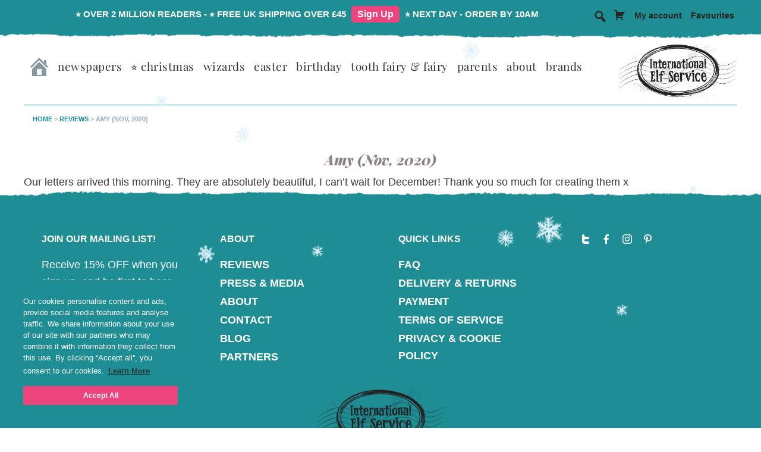

--- FILE ---
content_type: text/html; charset=UTF-8
request_url: https://internationalelfservice.com/testimonials/amy-nov-2020/
body_size: 16652
content:
<!DOCTYPE html>
<html lang="en-GB">
<head >
<meta charset="UTF-8" />
<meta name="viewport" content="width=device-width, initial-scale=1" />
<meta name='robots' content='noindex, follow' />

            <script data-no-defer="1" data-ezscrex="false" data-cfasync="false" data-pagespeed-no-defer data-cookieconsent="ignore">
                var ctPublicFunctions = {"_ajax_nonce":"30fdd70537","_rest_nonce":"c8fa3b2c62","_ajax_url":"\/wp-admin\/admin-ajax.php","_rest_url":"https:\/\/internationalelfservice.com\/wp-json\/","data__cookies_type":"none","data__ajax_type":"rest","data__bot_detector_enabled":"1","data__frontend_data_log_enabled":1,"cookiePrefix":"","wprocket_detected":false,"host_url":"internationalelfservice.com","text__ee_click_to_select":"Click to select the whole data","text__ee_original_email":"The complete one is","text__ee_got_it":"Got it","text__ee_blocked":"Blocked","text__ee_cannot_connect":"Cannot connect","text__ee_cannot_decode":"Can not decode email. Unknown reason","text__ee_email_decoder":"CleanTalk email decoder","text__ee_wait_for_decoding":"The magic is on the way!","text__ee_decoding_process":"Please wait a few seconds while we decode the contact data."}
            </script>
        
            <script data-no-defer="1" data-ezscrex="false" data-cfasync="false" data-pagespeed-no-defer data-cookieconsent="ignore">
                var ctPublic = {"_ajax_nonce":"30fdd70537","settings__forms__check_internal":"0","settings__forms__check_external":"0","settings__forms__force_protection":0,"settings__forms__search_test":"1","settings__forms__wc_add_to_cart":"0","settings__data__bot_detector_enabled":"1","settings__sfw__anti_crawler":0,"blog_home":"https:\/\/internationalelfservice.com\/","pixel__setting":"3","pixel__enabled":false,"pixel__url":null,"data__email_check_before_post":"1","data__email_check_exist_post":"1","data__cookies_type":"none","data__key_is_ok":true,"data__visible_fields_required":true,"wl_brandname":"Anti-Spam by CleanTalk","wl_brandname_short":"CleanTalk","ct_checkjs_key":246216160,"emailEncoderPassKey":"b99dcb0bec4827de491f9900949240ce","bot_detector_forms_excluded":"W10=","advancedCacheExists":false,"varnishCacheExists":false,"wc_ajax_add_to_cart":false}
            </script>
        
<!-- Google Tag Manager for WordPress by gtm4wp.com -->
<script data-cfasync="false" data-pagespeed-no-defer>
	var gtm4wp_datalayer_name = "dataLayer";
	var dataLayer = dataLayer || [];
	const gtm4wp_use_sku_instead = 0;
	const gtm4wp_currency = 'GBP';
	const gtm4wp_product_per_impression = 10;
	const gtm4wp_clear_ecommerce = false;
	const gtm4wp_datalayer_max_timeout = 2000;
</script>
<!-- End Google Tag Manager for WordPress by gtm4wp.com -->
	<!-- This site is optimized with the Yoast SEO plugin v26.7 - https://yoast.com/wordpress/plugins/seo/ -->
	<title>Amy (Nov, 2020) - International Elf Service</title>
	<meta property="og:locale" content="en_GB" />
	<meta property="og:type" content="article" />
	<meta property="og:title" content="Amy (Nov, 2020) - International Elf Service" />
	<meta property="og:description" content="Our letters arrived this morning. They are absolutely beautiful, I can’t wait for December! Thank you so much for creating them x" />
	<meta property="og:url" content="https://internationalelfservice.com/testimonials/amy-nov-2020/" />
	<meta property="og:site_name" content="International Elf Service" />
	<meta property="article:publisher" content="https://www.facebook.com/internationalelfservice" />
	<meta property="og:image" content="https://internationalelfservice.com/wp-content/uploads/2016/06/C-CCCL_wholeScrollsEnvelopes2020-scaled.jpg" />
	<meta property="og:image:width" content="924" />
	<meta property="og:image:height" content="924" />
	<meta property="og:image:type" content="image/jpeg" />
	<meta name="twitter:card" content="summary_large_image" />
	<meta name="twitter:site" content="@IntElfService" />
	<script type="application/ld+json" class="yoast-schema-graph">{"@context":"https://schema.org","@graph":[{"@type":"WebPage","@id":"https://internationalelfservice.com/testimonials/amy-nov-2020/","url":"https://internationalelfservice.com/testimonials/amy-nov-2020/","name":"Amy (Nov, 2020) - International Elf Service","isPartOf":{"@id":"https://internationalelfservice.com/#website"},"datePublished":"2020-11-11T11:20:59+00:00","breadcrumb":{"@id":"https://internationalelfservice.com/testimonials/amy-nov-2020/#breadcrumb"},"inLanguage":"en-GB","potentialAction":[{"@type":"ReadAction","target":["https://internationalelfservice.com/testimonials/amy-nov-2020/"]}]},{"@type":"BreadcrumbList","@id":"https://internationalelfservice.com/testimonials/amy-nov-2020/#breadcrumb","itemListElement":[{"@type":"ListItem","position":1,"name":"Home","item":"https://internationalelfservice.com/"},{"@type":"ListItem","position":2,"name":"Reviews","item":"https://internationalelfservice.com/testimonials/"},{"@type":"ListItem","position":3,"name":"Amy (Nov, 2020)"}]},{"@type":"WebSite","@id":"https://internationalelfservice.com/#website","url":"https://internationalelfservice.com/","name":"International Elf Service","description":"Making Reading FUN! ... Personalised Mail from the Most Magical Post Office","publisher":{"@id":"https://internationalelfservice.com/#organization"},"potentialAction":[{"@type":"SearchAction","target":{"@type":"EntryPoint","urlTemplate":"https://internationalelfservice.com/?s={search_term_string}"},"query-input":{"@type":"PropertyValueSpecification","valueRequired":true,"valueName":"search_term_string"}}],"inLanguage":"en-GB"},{"@type":"Organization","@id":"https://internationalelfservice.com/#organization","name":"International Elf Service","url":"https://internationalelfservice.com/","logo":{"@type":"ImageObject","inLanguage":"en-GB","@id":"https://internationalelfservice.com/#/schema/logo/image/","url":"https://internationalelfservice.com/wp-content/uploads/2018/07/Logo_FINAL_hires_transparency.png","contentUrl":"https://internationalelfservice.com/wp-content/uploads/2018/07/Logo_FINAL_hires_transparency.png","width":700,"height":353,"caption":"International Elf Service"},"image":{"@id":"https://internationalelfservice.com/#/schema/logo/image/"},"sameAs":["https://www.facebook.com/internationalelfservice","https://x.com/IntElfService","https://instagram.com/internationalelfservice/","http://www.pinterest.com/IntElfService/"]}]}</script>
	<!-- / Yoast SEO plugin. -->


<script type='application/javascript' id='pys-version-script'>console.log('PixelYourSite PRO version 12.3.4.1');</script>
<link rel='dns-prefetch' href='//static.klaviyo.com' />
<link rel='dns-prefetch' href='//fd.cleantalk.org' />
<link rel='dns-prefetch' href='//www.google.com' />
<link rel='dns-prefetch' href='//cdn.jsdelivr.net' />
<link rel="alternate" type="application/rss+xml" title="International Elf Service &raquo; Feed" href="https://internationalelfservice.com/feed/" />
<link rel="alternate" type="application/rss+xml" title="International Elf Service &raquo; Comments Feed" href="https://internationalelfservice.com/comments/feed/" />
<link rel="alternate" title="oEmbed (JSON)" type="application/json+oembed" href="https://internationalelfservice.com/wp-json/oembed/1.0/embed?url=https%3A%2F%2Finternationalelfservice.com%2Ftestimonials%2Famy-nov-2020%2F" />
<link rel="alternate" title="oEmbed (XML)" type="text/xml+oembed" href="https://internationalelfservice.com/wp-json/oembed/1.0/embed?url=https%3A%2F%2Finternationalelfservice.com%2Ftestimonials%2Famy-nov-2020%2F&#038;format=xml" />
<style id='wp-img-auto-sizes-contain-inline-css'>
img:is([sizes=auto i],[sizes^="auto," i]){contain-intrinsic-size:3000px 1500px}
/*# sourceURL=wp-img-auto-sizes-contain-inline-css */
</style>
<link rel='stylesheet' id='ns-international-elf-service-css' href='https://internationalelfservice.com/wp-content/themes/ns-ies/style.css?ver=3.5.79' media='all' />
<style id='ns-international-elf-service-inline-css'>


		button:focus,
		button:hover,
		input[type="button"]:focus,
		input[type="button"]:hover,
		input[type="reset"]:focus,
		input[type="reset"]:hover,
		input[type="submit"]:focus,
		input[type="submit"]:hover,
		input[type="reset"]:focus,
		input[type="reset"]:hover,
		input[type="submit"]:focus,
		input[type="submit"]:hover,
		.site-container div.wpforms-container-full .wpforms-form input[type="submit"]:focus,
		.site-container div.wpforms-container-full .wpforms-form input[type="submit"]:hover,
		.site-container div.wpforms-container-full .wpforms-form button[type="submit"]:focus,
		.site-container div.wpforms-container-full .wpforms-form button[type="submit"]:hover,
		.button:focus,
		.button:hover {
			background-color: #1e8d94;
			color: #ffffff;
		}

		@media only screen and (min-width: 960px) {
			.genesis-nav-menu > .menu-highlight > a:hover,
			.genesis-nav-menu > .menu-highlight > a:focus,
			.genesis-nav-menu > .menu-highlight.current-menu-item > a {
				background-color: #1e8d94;
				color: #ffffff;
			}
		}
		
		.wp-custom-logo .site-container .title-area {
			max-width: 200px;
		}
		
/*# sourceURL=ns-international-elf-service-inline-css */
</style>
<style id='wp-emoji-styles-inline-css'>

	img.wp-smiley, img.emoji {
		display: inline !important;
		border: none !important;
		box-shadow: none !important;
		height: 1em !important;
		width: 1em !important;
		margin: 0 0.07em !important;
		vertical-align: -0.1em !important;
		background: none !important;
		padding: 0 !important;
	}
/*# sourceURL=wp-emoji-styles-inline-css */
</style>
<style id='wp-block-library-inline-css'>
:root{--wp-block-synced-color:#7a00df;--wp-block-synced-color--rgb:122,0,223;--wp-bound-block-color:var(--wp-block-synced-color);--wp-editor-canvas-background:#ddd;--wp-admin-theme-color:#007cba;--wp-admin-theme-color--rgb:0,124,186;--wp-admin-theme-color-darker-10:#006ba1;--wp-admin-theme-color-darker-10--rgb:0,107,160.5;--wp-admin-theme-color-darker-20:#005a87;--wp-admin-theme-color-darker-20--rgb:0,90,135;--wp-admin-border-width-focus:2px}@media (min-resolution:192dpi){:root{--wp-admin-border-width-focus:1.5px}}.wp-element-button{cursor:pointer}:root .has-very-light-gray-background-color{background-color:#eee}:root .has-very-dark-gray-background-color{background-color:#313131}:root .has-very-light-gray-color{color:#eee}:root .has-very-dark-gray-color{color:#313131}:root .has-vivid-green-cyan-to-vivid-cyan-blue-gradient-background{background:linear-gradient(135deg,#00d084,#0693e3)}:root .has-purple-crush-gradient-background{background:linear-gradient(135deg,#34e2e4,#4721fb 50%,#ab1dfe)}:root .has-hazy-dawn-gradient-background{background:linear-gradient(135deg,#faaca8,#dad0ec)}:root .has-subdued-olive-gradient-background{background:linear-gradient(135deg,#fafae1,#67a671)}:root .has-atomic-cream-gradient-background{background:linear-gradient(135deg,#fdd79a,#004a59)}:root .has-nightshade-gradient-background{background:linear-gradient(135deg,#330968,#31cdcf)}:root .has-midnight-gradient-background{background:linear-gradient(135deg,#020381,#2874fc)}:root{--wp--preset--font-size--normal:16px;--wp--preset--font-size--huge:42px}.has-regular-font-size{font-size:1em}.has-larger-font-size{font-size:2.625em}.has-normal-font-size{font-size:var(--wp--preset--font-size--normal)}.has-huge-font-size{font-size:var(--wp--preset--font-size--huge)}.has-text-align-center{text-align:center}.has-text-align-left{text-align:left}.has-text-align-right{text-align:right}.has-fit-text{white-space:nowrap!important}#end-resizable-editor-section{display:none}.aligncenter{clear:both}.items-justified-left{justify-content:flex-start}.items-justified-center{justify-content:center}.items-justified-right{justify-content:flex-end}.items-justified-space-between{justify-content:space-between}.screen-reader-text{border:0;clip-path:inset(50%);height:1px;margin:-1px;overflow:hidden;padding:0;position:absolute;width:1px;word-wrap:normal!important}.screen-reader-text:focus{background-color:#ddd;clip-path:none;color:#444;display:block;font-size:1em;height:auto;left:5px;line-height:normal;padding:15px 23px 14px;text-decoration:none;top:5px;width:auto;z-index:100000}html :where(.has-border-color){border-style:solid}html :where([style*=border-top-color]){border-top-style:solid}html :where([style*=border-right-color]){border-right-style:solid}html :where([style*=border-bottom-color]){border-bottom-style:solid}html :where([style*=border-left-color]){border-left-style:solid}html :where([style*=border-width]){border-style:solid}html :where([style*=border-top-width]){border-top-style:solid}html :where([style*=border-right-width]){border-right-style:solid}html :where([style*=border-bottom-width]){border-bottom-style:solid}html :where([style*=border-left-width]){border-left-style:solid}html :where(img[class*=wp-image-]){height:auto;max-width:100%}:where(figure){margin:0 0 1em}html :where(.is-position-sticky){--wp-admin--admin-bar--position-offset:var(--wp-admin--admin-bar--height,0px)}@media screen and (max-width:600px){html :where(.is-position-sticky){--wp-admin--admin-bar--position-offset:0px}}

/*# sourceURL=wp-block-library-inline-css */
</style><style id='global-styles-inline-css'>
:root{--wp--preset--aspect-ratio--square: 1;--wp--preset--aspect-ratio--4-3: 4/3;--wp--preset--aspect-ratio--3-4: 3/4;--wp--preset--aspect-ratio--3-2: 3/2;--wp--preset--aspect-ratio--2-3: 2/3;--wp--preset--aspect-ratio--16-9: 16/9;--wp--preset--aspect-ratio--9-16: 9/16;--wp--preset--color--black: #000000;--wp--preset--color--cyan-bluish-gray: #abb8c3;--wp--preset--color--white: #ffffff;--wp--preset--color--pale-pink: #f78da7;--wp--preset--color--vivid-red: #cf2e2e;--wp--preset--color--luminous-vivid-orange: #ff6900;--wp--preset--color--luminous-vivid-amber: #fcb900;--wp--preset--color--light-green-cyan: #7bdcb5;--wp--preset--color--vivid-green-cyan: #00d084;--wp--preset--color--pale-cyan-blue: #8ed1fc;--wp--preset--color--vivid-cyan-blue: #0693e3;--wp--preset--color--vivid-purple: #9b51e0;--wp--preset--color--theme-primary: #ee447d;--wp--preset--color--theme-secondary: #1e8d94;--wp--preset--gradient--vivid-cyan-blue-to-vivid-purple: linear-gradient(135deg,rgb(6,147,227) 0%,rgb(155,81,224) 100%);--wp--preset--gradient--light-green-cyan-to-vivid-green-cyan: linear-gradient(135deg,rgb(122,220,180) 0%,rgb(0,208,130) 100%);--wp--preset--gradient--luminous-vivid-amber-to-luminous-vivid-orange: linear-gradient(135deg,rgb(252,185,0) 0%,rgb(255,105,0) 100%);--wp--preset--gradient--luminous-vivid-orange-to-vivid-red: linear-gradient(135deg,rgb(255,105,0) 0%,rgb(207,46,46) 100%);--wp--preset--gradient--very-light-gray-to-cyan-bluish-gray: linear-gradient(135deg,rgb(238,238,238) 0%,rgb(169,184,195) 100%);--wp--preset--gradient--cool-to-warm-spectrum: linear-gradient(135deg,rgb(74,234,220) 0%,rgb(151,120,209) 20%,rgb(207,42,186) 40%,rgb(238,44,130) 60%,rgb(251,105,98) 80%,rgb(254,248,76) 100%);--wp--preset--gradient--blush-light-purple: linear-gradient(135deg,rgb(255,206,236) 0%,rgb(152,150,240) 100%);--wp--preset--gradient--blush-bordeaux: linear-gradient(135deg,rgb(254,205,165) 0%,rgb(254,45,45) 50%,rgb(107,0,62) 100%);--wp--preset--gradient--luminous-dusk: linear-gradient(135deg,rgb(255,203,112) 0%,rgb(199,81,192) 50%,rgb(65,88,208) 100%);--wp--preset--gradient--pale-ocean: linear-gradient(135deg,rgb(255,245,203) 0%,rgb(182,227,212) 50%,rgb(51,167,181) 100%);--wp--preset--gradient--electric-grass: linear-gradient(135deg,rgb(202,248,128) 0%,rgb(113,206,126) 100%);--wp--preset--gradient--midnight: linear-gradient(135deg,rgb(2,3,129) 0%,rgb(40,116,252) 100%);--wp--preset--font-size--small: 12px;--wp--preset--font-size--medium: 20px;--wp--preset--font-size--large: 20px;--wp--preset--font-size--x-large: 42px;--wp--preset--font-size--normal: 18px;--wp--preset--font-size--larger: 24px;--wp--preset--spacing--20: 0.44rem;--wp--preset--spacing--30: 0.67rem;--wp--preset--spacing--40: 1rem;--wp--preset--spacing--50: 1.5rem;--wp--preset--spacing--60: 2.25rem;--wp--preset--spacing--70: 3.38rem;--wp--preset--spacing--80: 5.06rem;--wp--preset--shadow--natural: 6px 6px 9px rgba(0, 0, 0, 0.2);--wp--preset--shadow--deep: 12px 12px 50px rgba(0, 0, 0, 0.4);--wp--preset--shadow--sharp: 6px 6px 0px rgba(0, 0, 0, 0.2);--wp--preset--shadow--outlined: 6px 6px 0px -3px rgb(255, 255, 255), 6px 6px rgb(0, 0, 0);--wp--preset--shadow--crisp: 6px 6px 0px rgb(0, 0, 0);}:where(.is-layout-flex){gap: 0.5em;}:where(.is-layout-grid){gap: 0.5em;}body .is-layout-flex{display: flex;}.is-layout-flex{flex-wrap: wrap;align-items: center;}.is-layout-flex > :is(*, div){margin: 0;}body .is-layout-grid{display: grid;}.is-layout-grid > :is(*, div){margin: 0;}:where(.wp-block-columns.is-layout-flex){gap: 2em;}:where(.wp-block-columns.is-layout-grid){gap: 2em;}:where(.wp-block-post-template.is-layout-flex){gap: 1.25em;}:where(.wp-block-post-template.is-layout-grid){gap: 1.25em;}.has-black-color{color: var(--wp--preset--color--black) !important;}.has-cyan-bluish-gray-color{color: var(--wp--preset--color--cyan-bluish-gray) !important;}.has-white-color{color: var(--wp--preset--color--white) !important;}.has-pale-pink-color{color: var(--wp--preset--color--pale-pink) !important;}.has-vivid-red-color{color: var(--wp--preset--color--vivid-red) !important;}.has-luminous-vivid-orange-color{color: var(--wp--preset--color--luminous-vivid-orange) !important;}.has-luminous-vivid-amber-color{color: var(--wp--preset--color--luminous-vivid-amber) !important;}.has-light-green-cyan-color{color: var(--wp--preset--color--light-green-cyan) !important;}.has-vivid-green-cyan-color{color: var(--wp--preset--color--vivid-green-cyan) !important;}.has-pale-cyan-blue-color{color: var(--wp--preset--color--pale-cyan-blue) !important;}.has-vivid-cyan-blue-color{color: var(--wp--preset--color--vivid-cyan-blue) !important;}.has-vivid-purple-color{color: var(--wp--preset--color--vivid-purple) !important;}.has-black-background-color{background-color: var(--wp--preset--color--black) !important;}.has-cyan-bluish-gray-background-color{background-color: var(--wp--preset--color--cyan-bluish-gray) !important;}.has-white-background-color{background-color: var(--wp--preset--color--white) !important;}.has-pale-pink-background-color{background-color: var(--wp--preset--color--pale-pink) !important;}.has-vivid-red-background-color{background-color: var(--wp--preset--color--vivid-red) !important;}.has-luminous-vivid-orange-background-color{background-color: var(--wp--preset--color--luminous-vivid-orange) !important;}.has-luminous-vivid-amber-background-color{background-color: var(--wp--preset--color--luminous-vivid-amber) !important;}.has-light-green-cyan-background-color{background-color: var(--wp--preset--color--light-green-cyan) !important;}.has-vivid-green-cyan-background-color{background-color: var(--wp--preset--color--vivid-green-cyan) !important;}.has-pale-cyan-blue-background-color{background-color: var(--wp--preset--color--pale-cyan-blue) !important;}.has-vivid-cyan-blue-background-color{background-color: var(--wp--preset--color--vivid-cyan-blue) !important;}.has-vivid-purple-background-color{background-color: var(--wp--preset--color--vivid-purple) !important;}.has-black-border-color{border-color: var(--wp--preset--color--black) !important;}.has-cyan-bluish-gray-border-color{border-color: var(--wp--preset--color--cyan-bluish-gray) !important;}.has-white-border-color{border-color: var(--wp--preset--color--white) !important;}.has-pale-pink-border-color{border-color: var(--wp--preset--color--pale-pink) !important;}.has-vivid-red-border-color{border-color: var(--wp--preset--color--vivid-red) !important;}.has-luminous-vivid-orange-border-color{border-color: var(--wp--preset--color--luminous-vivid-orange) !important;}.has-luminous-vivid-amber-border-color{border-color: var(--wp--preset--color--luminous-vivid-amber) !important;}.has-light-green-cyan-border-color{border-color: var(--wp--preset--color--light-green-cyan) !important;}.has-vivid-green-cyan-border-color{border-color: var(--wp--preset--color--vivid-green-cyan) !important;}.has-pale-cyan-blue-border-color{border-color: var(--wp--preset--color--pale-cyan-blue) !important;}.has-vivid-cyan-blue-border-color{border-color: var(--wp--preset--color--vivid-cyan-blue) !important;}.has-vivid-purple-border-color{border-color: var(--wp--preset--color--vivid-purple) !important;}.has-vivid-cyan-blue-to-vivid-purple-gradient-background{background: var(--wp--preset--gradient--vivid-cyan-blue-to-vivid-purple) !important;}.has-light-green-cyan-to-vivid-green-cyan-gradient-background{background: var(--wp--preset--gradient--light-green-cyan-to-vivid-green-cyan) !important;}.has-luminous-vivid-amber-to-luminous-vivid-orange-gradient-background{background: var(--wp--preset--gradient--luminous-vivid-amber-to-luminous-vivid-orange) !important;}.has-luminous-vivid-orange-to-vivid-red-gradient-background{background: var(--wp--preset--gradient--luminous-vivid-orange-to-vivid-red) !important;}.has-very-light-gray-to-cyan-bluish-gray-gradient-background{background: var(--wp--preset--gradient--very-light-gray-to-cyan-bluish-gray) !important;}.has-cool-to-warm-spectrum-gradient-background{background: var(--wp--preset--gradient--cool-to-warm-spectrum) !important;}.has-blush-light-purple-gradient-background{background: var(--wp--preset--gradient--blush-light-purple) !important;}.has-blush-bordeaux-gradient-background{background: var(--wp--preset--gradient--blush-bordeaux) !important;}.has-luminous-dusk-gradient-background{background: var(--wp--preset--gradient--luminous-dusk) !important;}.has-pale-ocean-gradient-background{background: var(--wp--preset--gradient--pale-ocean) !important;}.has-electric-grass-gradient-background{background: var(--wp--preset--gradient--electric-grass) !important;}.has-midnight-gradient-background{background: var(--wp--preset--gradient--midnight) !important;}.has-small-font-size{font-size: var(--wp--preset--font-size--small) !important;}.has-medium-font-size{font-size: var(--wp--preset--font-size--medium) !important;}.has-large-font-size{font-size: var(--wp--preset--font-size--large) !important;}.has-x-large-font-size{font-size: var(--wp--preset--font-size--x-large) !important;}
/*# sourceURL=global-styles-inline-css */
</style>

<style id='classic-theme-styles-inline-css'>
/*! This file is auto-generated */
.wp-block-button__link{color:#fff;background-color:#32373c;border-radius:9999px;box-shadow:none;text-decoration:none;padding:calc(.667em + 2px) calc(1.333em + 2px);font-size:1.125em}.wp-block-file__button{background:#32373c;color:#fff;text-decoration:none}
/*# sourceURL=/wp-includes/css/classic-themes.min.css */
</style>
<link rel='stylesheet' id='cleantalk-public-css-css' href='https://internationalelfservice.com/wp-content/plugins/cleantalk-spam-protect/css/cleantalk-public.min.css?ver=6.70.1_1767871922' media='all' />
<link rel='stylesheet' id='cleantalk-email-decoder-css-css' href='https://internationalelfservice.com/wp-content/plugins/cleantalk-spam-protect/css/cleantalk-email-decoder.min.css?ver=6.70.1_1767871922' media='all' />
<link rel='stylesheet' id='genesis-page-builder-frontend-styles-css' href='https://internationalelfservice.com/wp-content/plugins/genesis-page-builder/build/frontend.styles.build.css?ver=1651789760' media='all' />
<link rel='stylesheet' id='woocommerce-layout-css' href='https://internationalelfservice.com/wp-content/plugins/woocommerce/assets/css/woocommerce-layout.css?ver=10.4.3' media='all' />
<link rel='stylesheet' id='woocommerce-smallscreen-css' href='https://internationalelfservice.com/wp-content/plugins/woocommerce/assets/css/woocommerce-smallscreen.css?ver=10.4.3' media='only screen and (max-width: 860px)' />
<link rel='stylesheet' id='woocommerce-general-css' href='https://internationalelfservice.com/wp-content/plugins/woocommerce/assets/css/woocommerce.css?ver=10.4.3' media='all' />
<link rel='stylesheet' id='ns-international-elf-service-woocommerce-styles-css' href='https://internationalelfservice.com/wp-content/themes/ns-ies/lib/woocommerce/genesis-sample-woocommerce.css?v=578&#038;ver=3.5.79' media='screen' />
<style id='ns-international-elf-service-woocommerce-styles-inline-css'>


		.woocommerce div.product p.price,
		.woocommerce div.product span.price,
		.woocommerce div.product .woocommerce-tabs ul.tabs li a:hover,
		.woocommerce div.product .woocommerce-tabs ul.tabs li a:focus,
		.woocommerce ul.products li.product h3:hover,
		.woocommerce ul.products li.product .price,
		.woocommerce .woocommerce-breadcrumb a:hover,
		.woocommerce .woocommerce-breadcrumb a:focus,
		.woocommerce .widget_layered_nav ul li.chosen a::before,
		.woocommerce .widget_layered_nav_filters ul li a::before,
		.woocommerce .widget_rating_filter ul li.chosen a::before {
			color: #ee447d;
		}

	
		.woocommerce a.button:hover,
		.woocommerce a.button:focus,
		.woocommerce a.button.alt:hover,
		.woocommerce a.button.alt:focus,
		.woocommerce button.button:hover,
		.woocommerce button.button:focus,
		.woocommerce button.button.alt:hover,
		.woocommerce button.button.alt:focus,
		.woocommerce input.button:hover,
		.woocommerce input.button:focus,
		.woocommerce input.button.alt:hover,
		.woocommerce input.button.alt:focus,
		.woocommerce input[type="submit"]:hover,
		.woocommerce input[type="submit"]:focus,
		.woocommerce span.onsale,
		.woocommerce #respond input#submit:hover,
		.woocommerce #respond input#submit:focus,
		.woocommerce #respond input#submit.alt:hover,
		.woocommerce #respond input#submit.alt:focus,
		.woocommerce.widget_price_filter .ui-slider .ui-slider-handle,
		.woocommerce.widget_price_filter .ui-slider .ui-slider-range {
			background-color: #1e8d94;
			color: #ffffff;
		}

		.woocommerce-error,
		.woocommerce-info,
		.woocommerce-message {
			border-top-color: #1e8d94;
		}

		.woocommerce-error::before,
		.woocommerce-info::before,
		.woocommerce-message::before {
			color: #1e8d94;
		}

	
/*# sourceURL=ns-international-elf-service-woocommerce-styles-inline-css */
</style>
<style id='woocommerce-inline-inline-css'>
.woocommerce form .form-row .required { visibility: visible; }
/*# sourceURL=woocommerce-inline-inline-css */
</style>
<link rel='stylesheet' id='ns-featherlight-css-css' href='//cdn.jsdelivr.net/npm/featherlight@1.7.14/release/featherlight.min.css?ver=3.5.79' media='all' />
<link rel='stylesheet' id='ns-international-elf-service-gutenberg-css' href='https://internationalelfservice.com/wp-content/themes/ns-ies/lib/gutenberg/front-end.css?v=27&#038;ver=3.5.79' media='all' />
<style id='ns-international-elf-service-gutenberg-inline-css'>
.ab-block-post-grid .ab-post-grid-items h2 a:hover {
	color: #ee447d;
}

.site-container .wp-block-button .wp-block-button__link {
	background-color: #ee447d;
}

.wp-block-button .wp-block-button__link:not(.has-background),
.wp-block-button .wp-block-button__link:not(.has-background):focus,
.wp-block-button .wp-block-button__link:not(.has-background):hover {
	color: #ffffff;
}

.site-container .wp-block-button.is-style-outline .wp-block-button__link {
	color: #ee447d;
}

.site-container .wp-block-button.is-style-outline .wp-block-button__link:focus,
.site-container .wp-block-button.is-style-outline .wp-block-button__link:hover {
	color: #ff67a0;
}		.site-container .has-small-font-size {
			font-size: 12px;
		}		.site-container .has-normal-font-size {
			font-size: 18px;
		}		.site-container .has-large-font-size {
			font-size: 20px;
		}		.site-container .has-larger-font-size {
			font-size: 24px;
		}		.site-container .has-theme-primary-color,
		.site-container .wp-block-button .wp-block-button__link.has-theme-primary-color,
		.site-container .wp-block-button.is-style-outline .wp-block-button__link.has-theme-primary-color {
			color: #ee447d;
		}

		.site-container .has-theme-primary-background-color,
		.site-container .wp-block-button .wp-block-button__link.has-theme-primary-background-color,
		.site-container .wp-block-pullquote.is-style-solid-color.has-theme-primary-background-color {
			background-color: #ee447d;
		}		.site-container .has-theme-secondary-color,
		.site-container .wp-block-button .wp-block-button__link.has-theme-secondary-color,
		.site-container .wp-block-button.is-style-outline .wp-block-button__link.has-theme-secondary-color {
			color: #1e8d94;
		}

		.site-container .has-theme-secondary-background-color,
		.site-container .wp-block-button .wp-block-button__link.has-theme-secondary-background-color,
		.site-container .wp-block-pullquote.is-style-solid-color.has-theme-secondary-background-color {
			background-color: #1e8d94;
		}
/*# sourceURL=ns-international-elf-service-gutenberg-inline-css */
</style>
<script src="https://internationalelfservice.com/wp-content/plugins/cleantalk-spam-protect/js/apbct-public-bundle.min.js?ver=6.70.1_1767871922" id="apbct-public-bundle.min-js-js"></script>
<script src="https://fd.cleantalk.org/ct-bot-detector-wrapper.js?ver=6.70.1" id="ct_bot_detector-js" defer data-wp-strategy="defer"></script>
<script id="jquery-core-js-extra">
var pysFacebookRest = {"restApiUrl":"https://internationalelfservice.com/wp-json/pys-facebook/v1/event","debug":""};
//# sourceURL=jquery-core-js-extra
</script>
<script src="https://internationalelfservice.com/wp-includes/js/jquery/jquery.min.js?ver=3.7.1" id="jquery-core-js"></script>
<script src="https://internationalelfservice.com/wp-includes/js/jquery/jquery-migrate.min.js?ver=3.4.1" id="jquery-migrate-js"></script>
<script src="https://internationalelfservice.com/wp-content/plugins/recaptcha-woo/js/rcfwc.js?ver=1.0" id="rcfwc-js-js" defer data-wp-strategy="defer"></script>
<script src="https://www.google.com/recaptcha/api.js?hl=en_GB" id="recaptcha-js" defer data-wp-strategy="defer"></script>
<script src="https://internationalelfservice.com/wp-content/plugins/woocommerce/assets/js/jquery-blockui/jquery.blockUI.min.js?ver=2.7.0-wc.10.4.3" id="wc-jquery-blockui-js" defer data-wp-strategy="defer"></script>
<script src="https://internationalelfservice.com/wp-content/plugins/woocommerce/assets/js/js-cookie/js.cookie.min.js?ver=2.1.4-wc.10.4.3" id="wc-js-cookie-js" defer data-wp-strategy="defer"></script>
<script id="woocommerce-js-extra">
var woocommerce_params = {"ajax_url":"/wp-admin/admin-ajax.php","wc_ajax_url":"/?wc-ajax=%%endpoint%%","i18n_password_show":"Show password","i18n_password_hide":"Hide password"};
//# sourceURL=woocommerce-js-extra
</script>
<script src="https://internationalelfservice.com/wp-content/plugins/woocommerce/assets/js/frontend/woocommerce.min.js?ver=10.4.3" id="woocommerce-js" defer data-wp-strategy="defer"></script>
<script src="//cdn.jsdelivr.net/npm/featherlight@1.7.14/release/featherlight.min.js?ver=3.5.79" id="ns-featherlight-js"></script>
<script src="https://internationalelfservice.com/wp-content/plugins/pixelyoursite-pro/dist/scripts/jquery.bind-first-0.2.3.min.js" id="jquery-bind-first-js"></script>
<script src="https://internationalelfservice.com/wp-content/plugins/pixelyoursite-pro/dist/scripts/js.cookie-2.1.3.min.js?ver=2.1.3" id="js-cookie-pys-js"></script>
<script src="https://internationalelfservice.com/wp-content/plugins/pixelyoursite-pro/dist/scripts/sha256.js?ver=0.11.0" id="js-sha256-js"></script>
<script src="https://internationalelfservice.com/wp-content/plugins/pixelyoursite-pro/dist/scripts/tld.min.js?ver=2.3.1" id="js-tld-js"></script>
<script id="pys-js-extra">
var pysOptions = {"staticEvents":{"facebook":{"init_event":[{"delay":0,"type":"static","ajaxFire":false,"name":"PageView","eventID":"29f03975-05fa-4ca0-a55a-4d5af7004038","pixelIds":["1480567861982238"],"params":{"page_title":"Amy (Nov, 2020)","post_type":"testimonials","post_id":47003,"plugin":"PixelYourSite","event_url":"internationalelfservice.com/testimonials/amy-nov-2020/","user_role":"guest"},"e_id":"init_event","ids":[],"hasTimeWindow":false,"timeWindow":0,"woo_order":"","edd_order":""}]}},"dynamicEvents":{"automatic_event_internal_link":{"facebook":{"delay":0,"type":"dyn","name":"InternalClick","eventID":"3026f0ad-c66f-4d9c-a120-6269147e6d98","pixelIds":["1480567861982238"],"params":{"page_title":"Amy (Nov, 2020)","post_type":"testimonials","post_id":47003,"plugin":"PixelYourSite","event_url":"internationalelfservice.com/testimonials/amy-nov-2020/","user_role":"guest"},"e_id":"automatic_event_internal_link","ids":[],"hasTimeWindow":false,"timeWindow":0,"woo_order":"","edd_order":""}},"automatic_event_outbound_link":{"facebook":{"delay":0,"type":"dyn","name":"OutboundClick","eventID":"7d6bc8ae-b0e9-46aa-9631-c1ba8e640276","pixelIds":["1480567861982238"],"params":{"page_title":"Amy (Nov, 2020)","post_type":"testimonials","post_id":47003,"plugin":"PixelYourSite","event_url":"internationalelfservice.com/testimonials/amy-nov-2020/","user_role":"guest"},"e_id":"automatic_event_outbound_link","ids":[],"hasTimeWindow":false,"timeWindow":0,"woo_order":"","edd_order":""}},"automatic_event_video":{"facebook":{"delay":0,"type":"dyn","name":"WatchVideo","eventID":"ea721a6d-c0aa-485c-bc71-3448c1d8a913","pixelIds":["1480567861982238"],"params":{"page_title":"Amy (Nov, 2020)","post_type":"testimonials","post_id":47003,"plugin":"PixelYourSite","event_url":"internationalelfservice.com/testimonials/amy-nov-2020/","user_role":"guest"},"e_id":"automatic_event_video","ids":[],"hasTimeWindow":false,"timeWindow":0,"woo_order":"","edd_order":""}},"automatic_event_tel_link":{"facebook":{"delay":0,"type":"dyn","name":"TelClick","eventID":"266abb62-80c3-441b-b4f6-235af4e5c9b9","pixelIds":["1480567861982238"],"params":{"page_title":"Amy (Nov, 2020)","post_type":"testimonials","post_id":47003,"plugin":"PixelYourSite","event_url":"internationalelfservice.com/testimonials/amy-nov-2020/","user_role":"guest"},"e_id":"automatic_event_tel_link","ids":[],"hasTimeWindow":false,"timeWindow":0,"woo_order":"","edd_order":""}},"automatic_event_email_link":{"facebook":{"delay":0,"type":"dyn","name":"EmailClick","eventID":"f463da2d-5346-418a-ba9a-52371e08f9d4","pixelIds":["1480567861982238"],"params":{"page_title":"Amy (Nov, 2020)","post_type":"testimonials","post_id":47003,"plugin":"PixelYourSite","event_url":"internationalelfservice.com/testimonials/amy-nov-2020/","user_role":"guest"},"e_id":"automatic_event_email_link","ids":[],"hasTimeWindow":false,"timeWindow":0,"woo_order":"","edd_order":""}},"automatic_event_form":{"facebook":{"delay":0,"type":"dyn","name":"Form","eventID":"a6e3db4d-ee1b-4447-830d-24b56179250f","pixelIds":["1480567861982238"],"params":{"page_title":"Amy (Nov, 2020)","post_type":"testimonials","post_id":47003,"plugin":"PixelYourSite","event_url":"internationalelfservice.com/testimonials/amy-nov-2020/","user_role":"guest"},"e_id":"automatic_event_form","ids":[],"hasTimeWindow":false,"timeWindow":0,"woo_order":"","edd_order":""}},"automatic_event_download":{"facebook":{"delay":0,"type":"dyn","name":"Download","extensions":["","doc","exe","js","pdf","ppt","tgz","zip","xls"],"eventID":"aad720dd-6af8-4f3a-83fb-620a38e17242","pixelIds":["1480567861982238"],"params":{"page_title":"Amy (Nov, 2020)","post_type":"testimonials","post_id":47003,"plugin":"PixelYourSite","event_url":"internationalelfservice.com/testimonials/amy-nov-2020/","user_role":"guest"},"e_id":"automatic_event_download","ids":[],"hasTimeWindow":false,"timeWindow":0,"woo_order":"","edd_order":""}},"automatic_event_comment":{"facebook":{"delay":0,"type":"dyn","name":"Comment","eventID":"49a0ff0c-462c-4672-9ff2-25d82a1b1c68","pixelIds":["1480567861982238"],"params":{"page_title":"Amy (Nov, 2020)","post_type":"testimonials","post_id":47003,"plugin":"PixelYourSite","event_url":"internationalelfservice.com/testimonials/amy-nov-2020/","user_role":"guest"},"e_id":"automatic_event_comment","ids":[],"hasTimeWindow":false,"timeWindow":0,"woo_order":"","edd_order":""}},"automatic_event_adsense":{"facebook":{"delay":0,"type":"dyn","name":"AdSense","eventID":"2a92a879-ab15-4cd3-8ad4-88220dbb57d6","pixelIds":["1480567861982238"],"params":{"page_title":"Amy (Nov, 2020)","post_type":"testimonials","post_id":47003,"plugin":"PixelYourSite","event_url":"internationalelfservice.com/testimonials/amy-nov-2020/","user_role":"guest"},"e_id":"automatic_event_adsense","ids":[],"hasTimeWindow":false,"timeWindow":0,"woo_order":"","edd_order":""}}},"triggerEvents":[],"triggerEventTypes":[],"facebook":{"pixelIds":["1480567861982238"],"advancedMatchingEnabled":true,"advancedMatching":{"external_id":"bdf240172e5ae0dee77f2dcacc3786e5e8848a5faa97e6b8993cf2065a3ee79c"},"removeMetadata":false,"wooVariableAsSimple":true,"serverApiEnabled":true,"wooCRSendFromServer":false,"send_external_id":true,"enabled_medical":false,"do_not_track_medical_param":["event_url","post_title","page_title","landing_page","content_name","categories","category_name","tags"],"meta_ldu":false},"debug":"","siteUrl":"https://internationalelfservice.com","ajaxUrl":"https://internationalelfservice.com/wp-admin/admin-ajax.php","ajax_event":"11965c0f6e","trackUTMs":"1","trackTrafficSource":"1","user_id":"0","enable_lading_page_param":"1","cookie_duration":"7","enable_event_day_param":"1","enable_event_month_param":"1","enable_event_time_param":"1","enable_remove_target_url_param":"1","enable_remove_download_url_param":"1","visit_data_model":"first_visit","last_visit_duration":"60","enable_auto_save_advance_matching":"","enable_success_send_form":"","enable_automatic_events":"1","enable_event_video":"1","ajaxForServerEvent":"1","ajaxForServerStaticEvent":"1","useSendBeacon":"1","send_external_id":"1","external_id_expire":"180","track_cookie_for_subdomains":"1","google_consent_mode":"1","data_persistency":"keep_data","advance_matching_form":{"enable_advance_matching_forms":false,"advance_matching_fn_names":["","first_name","first-name","first name","name"],"advance_matching_ln_names":["","last_name","last-name","last name"],"advance_matching_tel_names":["","phone","tel"],"advance_matching_em_names":[""]},"advance_matching_url":{"enable_advance_matching_url":true,"advance_matching_fn_names":[""],"advance_matching_ln_names":[""],"advance_matching_tel_names":[""],"advance_matching_em_names":[""]},"track_dynamic_fields":[],"gdpr":{"ajax_enabled":true,"all_disabled_by_api":false,"facebook_disabled_by_api":false,"tiktok_disabled_by_api":false,"analytics_disabled_by_api":false,"google_ads_disabled_by_api":false,"pinterest_disabled_by_api":false,"bing_disabled_by_api":false,"reddit_disabled_by_api":false,"externalID_disabled_by_api":false,"facebook_prior_consent_enabled":true,"tiktok_prior_consent_enabled":true,"analytics_prior_consent_enabled":true,"google_ads_prior_consent_enabled":true,"pinterest_prior_consent_enabled":true,"bing_prior_consent_enabled":true,"cookiebot_integration_enabled":false,"cookiebot_facebook_consent_category":"marketing","cookiebot_tiktok_consent_category":"marketing","cookiebot_analytics_consent_category":"statistics","cookiebot_google_ads_consent_category":"marketing","cookiebot_pinterest_consent_category":"marketing","cookiebot_bing_consent_category":"marketing","cookie_notice_integration_enabled":false,"cookie_law_info_integration_enabled":false,"real_cookie_banner_integration_enabled":false,"consent_magic_integration_enabled":false,"analytics_storage":{"enabled":true,"value":"granted","filter":false},"ad_storage":{"enabled":true,"value":"granted","filter":false},"ad_user_data":{"enabled":true,"value":"granted","filter":false},"ad_personalization":{"enabled":true,"value":"granted","filter":false}},"cookie":{"disabled_all_cookie":false,"disabled_start_session_cookie":false,"disabled_advanced_form_data_cookie":false,"disabled_landing_page_cookie":false,"disabled_first_visit_cookie":false,"disabled_trafficsource_cookie":false,"disabled_utmTerms_cookie":false,"disabled_utmId_cookie":false,"disabled_google_alternative_id":false},"tracking_analytics":{"TrafficSource":"direct","TrafficLanding":"https://internationalelfservice.com/testimonials/amy-nov-2020/","TrafficUtms":[],"TrafficUtmsId":[],"userDataEnable":true,"userData":{"emails":[],"phones":[],"addresses":[]},"use_encoding_provided_data":true,"use_multiple_provided_data":true},"GATags":{"ga_datalayer_type":"default","ga_datalayer_name":"dataLayerPYS","gclid_alternative_enabled":false,"gclid_alternative_param":""},"automatic":{"enable_youtube":true,"enable_vimeo":true,"enable_video":true},"woo":{"enabled":true,"enabled_save_data_to_orders":true,"addToCartOnButtonEnabled":true,"addToCartOnButtonValueEnabled":true,"addToCartOnButtonValueOption":"price","woo_purchase_on_transaction":true,"woo_view_content_variation_is_selected":true,"singleProductId":null,"affiliateEnabled":false,"removeFromCartSelector":"form.woocommerce-cart-form .remove","addToCartCatchMethod":"add_cart_hook","is_order_received_page":false,"containOrderId":false,"affiliateEventName":"custom"},"edd":{"enabled":false},"cache_bypass":"1769408583"};
//# sourceURL=pys-js-extra
</script>
<script src="https://internationalelfservice.com/wp-content/plugins/pixelyoursite-pro/dist/scripts/public.js?ver=12.3.4.1" id="pys-js"></script>
<script id="wc-settings-dep-in-header-js-after">
console.warn( "Scripts that have a dependency on [wc-settings, wc-blocks-checkout] must be loaded in the footer, klaviyo-klaviyo-checkout-block-editor-script was registered to load in the header, but has been switched to load in the footer instead. See https://github.com/woocommerce/woocommerce-gutenberg-products-block/pull/5059" );
console.warn( "Scripts that have a dependency on [wc-settings, wc-blocks-checkout] must be loaded in the footer, klaviyo-klaviyo-checkout-block-view-script was registered to load in the header, but has been switched to load in the footer instead. See https://github.com/woocommerce/woocommerce-gutenberg-products-block/pull/5059" );
//# sourceURL=wc-settings-dep-in-header-js-after
</script>
<link rel="https://api.w.org/" href="https://internationalelfservice.com/wp-json/" /><link rel="EditURI" type="application/rsd+xml" title="RSD" href="https://internationalelfservice.com/xmlrpc.php?rsd" />

<link rel='shortlink' href='https://internationalelfservice.com/?p=47003' />

<!-- Google Tag Manager for WordPress by gtm4wp.com -->
<!-- GTM Container placement set to automatic -->
<script data-cfasync="false" data-pagespeed-no-defer>
	var dataLayer_content = {"pagePostType":"testimonials","pagePostType2":"single-testimonials","pagePostAuthor":"Elfie"};
	dataLayer.push( dataLayer_content );
</script>
<script data-cfasync="false" data-pagespeed-no-defer>
(function(w,d,s,l,i){w[l]=w[l]||[];w[l].push({'gtm.start':
new Date().getTime(),event:'gtm.js'});var f=d.getElementsByTagName(s)[0],
j=d.createElement(s),dl=l!='dataLayer'?'&l='+l:'';j.async=true;j.src=
'//www.googletagmanager.com/gtm.js?id='+i+dl;f.parentNode.insertBefore(j,f);
})(window,document,'script','dataLayer','GTM-TTDTHTM');
</script>
<!-- End Google Tag Manager for WordPress by gtm4wp.com --><link rel="pingback" href="https://internationalelfservice.com/xmlrpc.php" />


        <!-- Pinterest- .com-->
        <meta name="p:domain_verify" content="c9e653364518b43283addd5f5bd6964f"/>
        <meta name="msvalidate.01" content="B012A90B62109BC23972280F8D85C391" />
	<noscript><style>.woocommerce-product-gallery{ opacity: 1 !important; }</style></noscript>
	<link rel="icon" href="https://internationalelfservice.com/wp-content/uploads/favicon-2-32x32.png" sizes="32x32" />
<link rel="icon" href="https://internationalelfservice.com/wp-content/uploads/favicon-2-300x300.png" sizes="192x192" />
<link rel="apple-touch-icon" href="https://internationalelfservice.com/wp-content/uploads/favicon-2-180x180.png" />
<meta name="msapplication-TileImage" content="https://internationalelfservice.com/wp-content/uploads/favicon-2-300x300.png" />
		<style id="wp-custom-css">
			
.woocommerce-shipping-fields h3 label span{
	color:#ee447d !important;
}
.woocommerce-additional-fields input,
.woocommerce-additional-fields label{
	color:#A9A9A9 !important
}
table.variations label {
color: #1E8D94 !important;
}

p.shop-badge {
	visibility: hidden;
}
@media only screen and (min-width: 960px) {
    .genesis-nav-menu .sub-menu a {
        background-color: #1E8D94;
    }
}
.cc-color-override-170716809.cc-window {
	color: white !important;
    background-color: #1E8D94 !important;
}
/***CHANGE PRODUCT DROPDOWN FONT COLOUR **/
.variations select {
    color: #000;
}
		</style>
		<link rel='stylesheet' id='wc-stripe-blocks-checkout-style-css' href='https://internationalelfservice.com/wp-content/plugins/woocommerce-gateway-stripe/build/upe-blocks.css?ver=1e1661bb3db973deba05' media='all' />
</head>
<body class="wp-singular testimonials-template-default single single-testimonials postid-47003 wp-custom-logo wp-embed-responsive wp-theme-genesis wp-child-theme-ns-ies theme-genesis woocommerce-no-js header-full-width full-width-content genesis-breadcrumbs-visible genesis-footer-widgets-visible has-no-blocks">
<!-- GTM Container placement set to automatic -->
<!-- Google Tag Manager (noscript) -->
				<noscript><iframe src="https://www.googletagmanager.com/ns.html?id=GTM-TTDTHTM" height="0" width="0" style="display:none;visibility:hidden" aria-hidden="true"></iframe></noscript>
<!-- End Google Tag Manager (noscript) -->
<!-- GTM Container placement set to automatic -->
<!-- Google Tag Manager (noscript) --><div class="site-container">
		<div class="top-nav">
            <div class="wrap"><div class="top-right"><section id="nav_menu-8" class="widget widget_nav_menu"><div class="widget-wrap"><div class="menu-top-right-container"><ul id="menu-top-right" class="menu"><li id="menu-item-40505" class="target-search menu-item menu-item-type-custom menu-item-object-custom menu-item-40505"><a href="#" data-featherlight="#iessearch"><span class="dashicons dashicons-search"></span></a></li>
<li id="menu-item-40506" class="menu-item menu-item-type-custom menu-item-object-custom menu-item-40506"><a href="https://internationalelfservice.com/cart/"><span class="dashicons dashicons-cart"></span></a></li>
<li id="menu-item-40718" class="menu-item menu-item-type-post_type menu-item-object-page menu-item-40718"><a href="https://internationalelfservice.com/my-account/">My account</a></li>
<li id="menu-item-40753" class="menu-item menu-item-type-post_type menu-item-object-page menu-item-40753"><a href="https://internationalelfservice.com/my-account/wishlist/">Favourites</a></li>
</ul></div></div></section>
</div><div class="middle-cta"><section id="custom_html-3" class="widget_text widget widget_custom_html"><div class="widget_text widget-wrap"><div class="textwidget custom-html-widget">⭐️ Over 2 million readers - 
⭐️ Free UK Shipping over £45 
<button style="margin:0 5px;padding:5px 10px; background:#ee447d;color:#fff;" onclick="var _klOnsite = window._klOnsite || []; _klOnsite.push(['openForm', 'VQDhbh']);">Sign Up</button> 
⭐️ Next Day - order by 10am</div></div></section>
</div>
            </div>
		</div>
		<div class="topnav-border"></div><ul class="genesis-skip-link"><li><a href="#genesis-nav-primary" class="screen-reader-shortcut"> Skip to primary navigation</a></li><li><a href="#genesis-content" class="screen-reader-shortcut"> Skip to main content</a></li><li><a href="#genesis-footer-widgets" class="screen-reader-shortcut"> Skip to footer</a></li></ul><header class="site-header"><div class="wrap"><div class="title-area"><a href="https://internationalelfservice.com/" class="custom-logo-link" rel="home"><img width="700" height="353" src="https://internationalelfservice.com/wp-content/uploads/Logo_FINAL_hires_transparency-3.png" class="custom-logo" alt="International Elf Service" decoding="async" fetchpriority="high" srcset="https://internationalelfservice.com/wp-content/uploads/Logo_FINAL_hires_transparency-3.png 700w, https://internationalelfservice.com/wp-content/uploads/Logo_FINAL_hires_transparency-3-655x330.png 655w, https://internationalelfservice.com/wp-content/uploads/Logo_FINAL_hires_transparency-3-300x151.png 300w" sizes="(max-width: 700px) 100vw, 700px" /></a><p class="site-title">International Elf Service</p><p class="site-description">Making Reading FUN! ... Personalised Mail from the Most Magical Post Office</p></div><nav class="nav-primary" aria-label="Main" id="genesis-nav-primary"><ul id="menu-main-nav" class="menu genesis-nav-menu menu-primary js-superfish"><li id="menu-item-17811" class="home menu-item menu-item-type-custom menu-item-object-custom menu-item-home menu-item-17811"><a href="https://internationalelfservice.com/"><span ><span class="dashicons dashicons-admin-home"></span></span></a></li>
<li id="menu-item-78385" class="menu-item menu-item-type-post_type menu-item-object-product menu-item-78385"><a href="https://internationalelfservice.com/shop/product/north-pole-star-newspaper/"><span >Newspapers</span></a></li>
<li id="menu-item-24323" class="menu-item menu-item-type-taxonomy menu-item-object-product_cat menu-item-has-children menu-item-24323"><a href="https://internationalelfservice.com/product-category/christmas-elf-letters/"><span >⭐️ christmas</span></a>
<ul class="sub-menu">
	<li id="menu-item-65693" class="menu-item menu-item-type-taxonomy menu-item-object-product_cat menu-item-65693"><a href="https://internationalelfservice.com/product-category/father-christmas-santa-letters/"><span >Letters from Father Christmas &#038; Santa</span></a></li>
	<li id="menu-item-64234" class="menu-item menu-item-type-post_type menu-item-object-product menu-item-64234"><a href="https://internationalelfservice.com/shop/product/unique-personalised-christmas-elf-advent-calendar-letters/"><span >⭐️ Luxury Advent Calendar</span></a></li>
	<li id="menu-item-82192" class="menu-item menu-item-type-taxonomy menu-item-object-product_cat menu-item-82192"><a href="https://internationalelfservice.com/product-category/christmas-elf-letters/personalised-advent-calendars/"><span >Advent Calendars</span></a></li>
	<li id="menu-item-72872" class="menu-item menu-item-type-taxonomy menu-item-object-product_cat menu-item-72872"><a href="https://internationalelfservice.com/product-category/christmas-elf-letters/"><span >North Pole Elf letters</span></a></li>
	<li id="menu-item-77130" class="menu-item menu-item-type-post_type menu-item-object-product menu-item-77130"><a href="https://internationalelfservice.com/shop/product/north-pole-star-newspaper/"><span >Top-Secret Magical Newspapers / Gift Wrap</span></a></li>
	<li id="menu-item-42025" class="menu-item menu-item-type-taxonomy menu-item-object-product_cat menu-item-42025"><a href="https://internationalelfservice.com/product-category/babys-first-christmas-gifts/"><span >Baby&#8217;s First Christmas</span></a></li>
	<li id="menu-item-72873" class="menu-item menu-item-type-taxonomy menu-item-object-product_cat menu-item-72873"><a href="https://internationalelfservice.com/product-category/birthday-letters/north-pole-birthday-letters/"><span >Christmas Elf Birthday Letters</span></a></li>
	<li id="menu-item-74225" class="menu-item menu-item-type-taxonomy menu-item-object-product_cat menu-item-74225"><a href="https://internationalelfservice.com/product-category/christmas-stockings/"><span >Christmas Stockings</span></a></li>
	<li id="menu-item-24370" class="menu-item menu-item-type-taxonomy menu-item-object-product_cat menu-item-24370"><a href="https://internationalelfservice.com/product-category/christmas-stocking-fillers/"><span >Stocking Fillers etc</span></a></li>
	<li id="menu-item-81327" class="menu-item menu-item-type-post_type menu-item-object-product menu-item-81327"><a href="https://internationalelfservice.com/shop/product/personalised-birthday-paper-chain/"><span >Personalised Paper Chain Packs</span></a></li>
	<li id="menu-item-73926" class="menu-item menu-item-type-taxonomy menu-item-object-product_cat menu-item-73926"><a href="https://internationalelfservice.com/product-category/christmas-decorations-baking-sacks-eve/"><span >Christmassy Trimmings</span></a></li>
	<li id="menu-item-78704" class="menu-item menu-item-type-post_type menu-item-object-product menu-item-78704"><a href="https://internationalelfservice.com/shop/product/gift-card/"><span >An e-Gift of Magic</span></a></li>
</ul>
</li>
<li id="menu-item-54398" class="menu-item menu-item-type-post_type menu-item-object-page menu-item-has-children menu-item-54398"><a href="https://internationalelfservice.com/roots-of-fantastical-matters/"><span >wizards</span></a>
<ul class="sub-menu">
	<li id="menu-item-63349" class="menu-item menu-item-type-post_type menu-item-object-page menu-item-63349"><a href="https://internationalelfservice.com/roots-of-fantastical-matters/"><span >About Roots of Fantastical Matters</span></a></li>
	<li id="menu-item-63312" class="menu-item menu-item-type-post_type menu-item-object-product menu-item-63312"><a href="https://internationalelfservice.com/shop/product/roots-fantastical-matters-twig-6-personalised-stream-stem-subscription-learning/"><span >Wizardy Learning &#8211; Series 1</span></a></li>
	<li id="menu-item-64624" class="menu-item menu-item-type-post_type menu-item-object-product menu-item-64624"><a href="https://internationalelfservice.com/shop/product/wizards-wonders-woodys-second-subscription-box-stream-learning/"><span >Wizardy Learning &#8211; Series 2</span></a></li>
	<li id="menu-item-78384" class="menu-item menu-item-type-post_type menu-item-object-product menu-item-78384"><a href="https://internationalelfservice.com/shop/product/north-pole-star-newspaper/"><span >Top-Secret Magical Newspapers / Gift Wrap</span></a></li>
	<li id="menu-item-81328" class="menu-item menu-item-type-post_type menu-item-object-product menu-item-81328"><a href="https://internationalelfservice.com/shop/product/personalised-birthday-paper-chain/"><span >Personalised Paper Chain Packs</span></a></li>
	<li id="menu-item-78743" class="menu-item menu-item-type-post_type menu-item-object-product menu-item-78743"><a href="https://internationalelfservice.com/shop/product/free-wizarding-lesson-magical-maths/"><span >FREE Wizarding Lesson – Magical Maths</span></a></li>
	<li id="menu-item-78702" class="menu-item menu-item-type-post_type menu-item-object-product menu-item-78702"><a href="https://internationalelfservice.com/shop/product/gift-card/"><span >An e-Gift of Magic</span></a></li>
</ul>
</li>
<li id="menu-item-52511" class="menu-item menu-item-type-taxonomy menu-item-object-product_cat menu-item-has-children menu-item-52511"><a href="https://internationalelfservice.com/product-category/easter-letters/"><span >easter</span></a>
<ul class="sub-menu">
	<li id="menu-item-80162" class="menu-item menu-item-type-post_type menu-item-object-product menu-item-80162"><a href="https://internationalelfservice.com/shop/product/easter-bunny-treasure-hunt-bundle/"><span >Easter Bunny Egg Hunt Bundle</span></a></li>
	<li id="menu-item-77162" class="menu-item menu-item-type-post_type menu-item-object-product menu-item-77162"><a href="https://internationalelfservice.com/shop/product/personalised-letter-from-the-easter-bunny/"><span >Letter from the Easter Bunny</span></a></li>
	<li id="menu-item-80172" class="menu-item menu-item-type-post_type menu-item-object-product menu-item-80172"><a href="https://internationalelfservice.com/shop/product/personal-easter-bunny-treasure-hunt/"><span >Personalised Easter Bunny Egg Hunt Clues</span></a></li>
	<li id="menu-item-81329" class="menu-item menu-item-type-post_type menu-item-object-product menu-item-81329"><a href="https://internationalelfservice.com/shop/product/personalised-birthday-paper-chain/"><span >Personalised Paper Chain Packs</span></a></li>
	<li id="menu-item-77163" class="menu-item menu-item-type-post_type menu-item-object-product menu-item-77163"><a href="https://internationalelfservice.com/shop/product/north-pole-star-newspaper/"><span >Bunny Bulletin Newspaper</span></a></li>
	<li id="menu-item-77161" class="menu-item menu-item-type-post_type menu-item-object-product menu-item-77161"><a href="https://internationalelfservice.com/shop/product/7-personalised-letters-from-the-easter-bunny/"><span >7-Letter Easter Bunny Bundle (Limited Edition)</span></a></li>
	<li id="menu-item-77274" class="menu-item menu-item-type-post_type menu-item-object-product menu-item-77274"><a href="https://internationalelfservice.com/shop/product/21-acts-of-kindness-for-easter/"><span >FREE &#8211; 21 Acts of Kindness for Easter</span></a></li>
	<li id="menu-item-78699" class="menu-item menu-item-type-post_type menu-item-object-product menu-item-78699"><a href="https://internationalelfservice.com/shop/product/gift-card/"><span >An e-Gift of Magic</span></a></li>
</ul>
</li>
<li id="menu-item-24324" class="menu-item menu-item-type-taxonomy menu-item-object-product_cat menu-item-has-children menu-item-24324"><a href="https://internationalelfservice.com/product-category/birthday-letters/"><span >birthday</span></a>
<ul class="sub-menu">
	<li id="menu-item-24325" class="menu-item menu-item-type-taxonomy menu-item-object-product_cat menu-item-24325"><a href="https://internationalelfservice.com/product-category/birthday-letters/north-pole-birthday-letters/"><span >Christmas Elf Birthday Letters</span></a></li>
	<li id="menu-item-24326" class="menu-item menu-item-type-taxonomy menu-item-object-product_cat menu-item-24326"><a href="https://internationalelfservice.com/product-category/fairy-letters/birthday-fairy-letters/"><span >Fairy Birthday Letters</span></a></li>
	<li id="menu-item-80477" class="menu-item menu-item-type-post_type menu-item-object-product menu-item-80477"><a href="https://internationalelfservice.com/shop/product/personalised-birthday-paper-chain/"><span >Personalised Paper Chain Packs</span></a></li>
	<li id="menu-item-81717" class="menu-item menu-item-type-post_type menu-item-object-product menu-item-81717"><a href="https://internationalelfservice.com/shop/product/digital-diy-wizard-party-invitations/"><span >DIY Wizard Party Invitations</span></a></li>
	<li id="menu-item-78700" class="menu-item menu-item-type-post_type menu-item-object-product menu-item-78700"><a href="https://internationalelfservice.com/shop/product/gift-card/"><span >An e-Gift of Magic</span></a></li>
</ul>
</li>
<li id="menu-item-72857" class="menu-item menu-item-type-taxonomy menu-item-object-product_cat menu-item-has-children menu-item-72857"><a href="https://internationalelfservice.com/product-category/tooth-fairy/"><span >Tooth Fairy &#038; Fairy</span></a>
<ul class="sub-menu">
	<li id="menu-item-72862" class="menu-item menu-item-type-taxonomy menu-item-object-product_cat menu-item-72862"><a href="https://internationalelfservice.com/product-category/tooth-fairy/"><span >Tooth Fairy Letters</span></a></li>
	<li id="menu-item-72861" class="menu-item menu-item-type-taxonomy menu-item-object-product_cat menu-item-72861"><a href="https://internationalelfservice.com/product-category/fairy-letters/"><span >Fairy Letters</span></a></li>
	<li id="menu-item-78701" class="menu-item menu-item-type-post_type menu-item-object-product menu-item-78701"><a href="https://internationalelfservice.com/shop/product/gift-card/"><span >An e-Gift of Magic</span></a></li>
</ul>
</li>
<li id="menu-item-42142" class="menu-item menu-item-type-post_type menu-item-object-page menu-item-has-children menu-item-42142"><a href="https://internationalelfservice.com/christmas-elf-ideas/"><span >Parents</span></a>
<ul class="sub-menu">
	<li id="menu-item-53839" class="menu-item menu-item-type-post_type menu-item-object-page menu-item-53839"><a href="https://internationalelfservice.com/international-elf-service-products-by-age/"><span >Shop By Age</span></a></li>
	<li id="menu-item-17813" class="menu-item menu-item-type-post_type menu-item-object-page current_page_parent menu-item-17813"><a href="https://internationalelfservice.com/news/"><span >⭐️ The Blog</span></a></li>
	<li id="menu-item-73199" class="menu-item menu-item-type-post_type menu-item-object-page menu-item-73199"><a href="https://internationalelfservice.com/how-this-works/about-christmas-elves/"><span >Meet the Christmas Elves</span></a></li>
	<li id="menu-item-47525" class="menu-item menu-item-type-post_type menu-item-object-page menu-item-47525"><a href="https://internationalelfservice.com/magical-christmas-elf-letter-delivery-ideas/"><span >Elf &#038; Fairy Letter Delivery Ideas</span></a></li>
	<li id="menu-item-54888" class="menu-item menu-item-type-post_type menu-item-object-page menu-item-54888"><a href="https://internationalelfservice.com/christmas-questions/"><span >Christmas Questions Answered</span></a></li>
	<li id="menu-item-42328" class="menu-item menu-item-type-post_type menu-item-object-page menu-item-42328"><a href="https://internationalelfservice.com/christmas-activities/"><span >Christmas Activities</span></a></li>
	<li id="menu-item-42440" class="menu-item menu-item-type-post_type menu-item-object-page menu-item-42440"><a href="https://internationalelfservice.com/babys-first-christmas/"><span >Baby’s First Christmas</span></a></li>
	<li id="menu-item-42067" class="menu-item menu-item-type-post_type menu-item-object-page menu-item-42067"><a href="https://internationalelfservice.com/christmas-recipes/"><span >Christmas Recipes</span></a></li>
	<li id="menu-item-41796" class="menu-item menu-item-type-post_type menu-item-object-page menu-item-41796"><a href="https://internationalelfservice.com/christmas-elf-name-generator/"><span >Christmas Elf Name Generator</span></a></li>
	<li id="menu-item-52391" class="menu-item menu-item-type-post_type menu-item-object-page menu-item-52391"><a href="https://internationalelfservice.com/fairy-tooth-fairy-ideas-crafts-activities-for-parents/"><span >Fairy &#038; Tooth Fairy Ideas</span></a></li>
	<li id="menu-item-52585" class="menu-item menu-item-type-post_type menu-item-object-page menu-item-52585"><a href="https://internationalelfservice.com/easter-activities-and-ideas/"><span >Easter Activities</span></a></li>
	<li id="menu-item-52422" class="menu-item menu-item-type-post_type menu-item-object-page menu-item-52422"><a href="https://internationalelfservice.com/international-elf-service-resources/"><span >Free Downloads</span></a></li>
	<li id="menu-item-78698" class="menu-item menu-item-type-post_type menu-item-object-product menu-item-78698"><a href="https://internationalelfservice.com/shop/product/gift-card/"><span >An e-Gift of Magic</span></a></li>
</ul>
</li>
<li id="menu-item-17810" class="menu-item menu-item-type-post_type menu-item-object-page menu-item-has-children menu-item-17810"><a href="https://internationalelfservice.com/about-international-elf-service/"><span >about</span></a>
<ul class="sub-menu">
	<li id="menu-item-63779" class="menu-item menu-item-type-post_type menu-item-object-page menu-item-63779"><a href="https://internationalelfservice.com/about-international-elf-service/"><span >about</span></a></li>
	<li id="menu-item-63780" class="menu-item menu-item-type-post_type menu-item-object-page menu-item-63780"><a href="https://internationalelfservice.com/elfmatters/"><span >Our Values</span></a></li>
	<li id="menu-item-64335" class="menu-item menu-item-type-post_type menu-item-object-page menu-item-64335"><a href="https://internationalelfservice.com/faq/"><span >FAQs</span></a></li>
</ul>
</li>
<li id="menu-item-81959" class="menu-item menu-item-type-post_type menu-item-object-page menu-item-81959"><a href="https://internationalelfservice.com/share-brand-message-children/"><span >BRANDS</span></a></li>
</ul></nav></div></header><div class="topnav-border mobile"></div><div class="site-inner"><div class="content-sidebar-wrap"><main class="content" id="genesis-content"><div class="breadcrumb"><span><span><a href="https://internationalelfservice.com/">Home</a></span> &gt; <span><a href="https://internationalelfservice.com/testimonials/">Reviews</a></span> &gt; <span class="breadcrumb_last" aria-current="page"><strong>Amy (Nov, 2020)</strong></span></span></div><article class="post-47003 testimonials type-testimonials status-publish entry" aria-label="Amy (Nov, 2020)"><header class="entry-header"><h1 class="entry-title">Amy (Nov, 2020)</h1>
</header><div class="entry-content"><div>
<div class="_1t_p clearfix">
<div class="_41ud">
<div class="clearfix _o46 _3erg _29_7 _8lma direction_ltr text_align_ltr">
<div id="js_1ul" class="_3058 _ui9 _hh7 _6ybn _s1- _52mr _3oh-" data-tooltip-content="9:59 AM" data-hover="tooltip" data-tooltip-position="left">
<div class="_aok" tabindex="0"><span class="_3oh- _58nk">Our letters arrived this morning. They are absolutely beautiful, I can’t wait for December! Thank you so much for creating them x</span></div>
</div>
</div>
</div>
</div>
</div>
</div><footer class="entry-footer"></footer></article></main></div></div><div class="bottom-border"></div><div class="footer-widgets" id="genesis-footer-widgets"><h2 class="genesis-sidebar-title screen-reader-text">Footer</h2><div class="wrap"><div class="widget-area footer-widgets-1 footer-widget-area"><section id="custom_html-5" class="widget_text widget widget_custom_html"><div class="widget_text widget-wrap"><h3 class="widgettitle widget-title">JOIN OUR MAILING LIST!</h3>
<div class="textwidget custom-html-widget"><p>
	Receive 15% OFF when you sign up, and be first to hear about our news and EXCLUSIVE offers.
</p>

<div class="klaviyo-form-UP4WUz"></div></div></div></section>
</div><div class="widget-area footer-widgets-2 footer-widget-area"><section id="nav_menu-5" class="widget widget_nav_menu"><div class="widget-wrap"><h3 class="widgettitle widget-title">About</h3>
<div class="menu-footer-left-container"><ul id="menu-footer-left" class="menu"><li id="menu-item-17820" class="menu-item menu-item-type-post_type menu-item-object-page menu-item-17820"><a href="https://internationalelfservice.com/testimonials/">REVIEWS</a></li>
<li id="menu-item-41659" class="menu-item menu-item-type-post_type menu-item-object-page menu-item-41659"><a href="https://internationalelfservice.com/in-the-press/">PRESS &#038; MEDIA</a></li>
<li id="menu-item-17817" class="menu-item menu-item-type-post_type menu-item-object-page menu-item-17817"><a href="https://internationalelfservice.com/about-international-elf-service/">ABOUT</a></li>
<li id="menu-item-17819" class="menu-item menu-item-type-post_type menu-item-object-page menu-item-17819"><a href="https://internationalelfservice.com/contact/">CONTACT</a></li>
<li id="menu-item-17818" class="menu-item menu-item-type-post_type menu-item-object-page current_page_parent menu-item-17818"><a href="https://internationalelfservice.com/news/">BLOG</a></li>
<li id="menu-item-73885" class="menu-item menu-item-type-post_type menu-item-object-page menu-item-73885"><a href="https://internationalelfservice.com/our-partners/">PARTNERS</a></li>
</ul></div></div></section>
</div><div class="widget-area footer-widgets-3 footer-widget-area"><section id="nav_menu-6" class="widget widget_nav_menu"><div class="widget-wrap"><h3 class="widgettitle widget-title">Quick Links</h3>
<div class="menu-footer-right-container"><ul id="menu-footer-right" class="menu"><li id="menu-item-17821" class="menu-item menu-item-type-post_type menu-item-object-page menu-item-17821"><a href="https://internationalelfservice.com/faq/">FAQ</a></li>
<li id="menu-item-17822" class="menu-item menu-item-type-post_type menu-item-object-page menu-item-17822"><a href="https://internationalelfservice.com/delivery-returns/">DELIVERY &#038; RETURNS</a></li>
<li id="menu-item-17824" class="menu-item menu-item-type-post_type menu-item-object-page menu-item-17824"><a href="https://internationalelfservice.com/payment/">PAYMENT</a></li>
<li id="menu-item-17825" class="menu-item menu-item-type-post_type menu-item-object-page menu-item-17825"><a href="https://internationalelfservice.com/terms-of-service/">TERMS OF SERVICE</a></li>
<li id="menu-item-17823" class="menu-item menu-item-type-post_type menu-item-object-page menu-item-privacy-policy menu-item-17823"><a rel="privacy-policy" href="https://internationalelfservice.com/privacy-cookie-policy/">PRIVACY &#038; COOKIE POLICY</a></li>
</ul></div></div></section>
</div><div class="widget-area footer-widgets-4 footer-widget-area"><section id="nav_menu-9" class="widget widget_nav_menu"><div class="widget-wrap"><div class="menu-socials-container"><ul id="menu-socials" class="menu"><li id="menu-item-40502" class="menu-item menu-item-type-custom menu-item-object-custom menu-item-40502"><a target="_blank" href="https://twitter.com/IntElfService"><span class="dashicons dashicons-twitter-alt"></span></a></li>
<li id="menu-item-40503" class="menu-item menu-item-type-custom menu-item-object-custom menu-item-40503"><a target="_blank" href="https://www.facebook.com/internationalelfservice"><span class="dashicons dashicons-facebook-alt"></span></a></li>
<li id="menu-item-40504" class="menu-item menu-item-type-custom menu-item-object-custom menu-item-40504"><a target="_blank" href="https://instagram.com/internationalelfservice/"><span class="dashicons dashicons-instagram"></span></a></li>
<li id="menu-item-41019" class="menu-item menu-item-type-custom menu-item-object-custom menu-item-41019"><a target="_blank" href="https://www.pinterest.co.uk/Internationalelfservice/"><span class="dashicons dashicons-pinterest"></span></a></li>
</ul></div></div></section>
</div></div></div><footer class="site-footer"><div class="wrap"><img src="https://internationalelfservice.com/wp-content/themes/ns-ies/images/footer-logo.png" alt="International Elf Service" style="display:block;margin:10px auto;" width="216" height="109" loading="lazy"/><p></p><p class="footercreds">Copyright  © 2026 · WiNoFi Ventures Limited · Site managed by Nustart Solutions</p></div></footer></div><script type="speculationrules">
{"prefetch":[{"source":"document","where":{"and":[{"href_matches":"/*"},{"not":{"href_matches":["/wp-*.php","/wp-admin/*","/wp-content/uploads/*","/wp-content/*","/wp-content/plugins/*","/wp-content/themes/ns-ies/*","/wp-content/themes/genesis/*","/*\\?(.+)"]}},{"not":{"selector_matches":"a[rel~=\"nofollow\"]"}},{"not":{"selector_matches":".no-prefetch, .no-prefetch a"}}]},"eagerness":"conservative"}]}
</script>
	<script type="text/javascript">
		function genesisBlocksShare( url, title, w, h ){
			var left = ( window.innerWidth / 2 )-( w / 2 );
			var top  = ( window.innerHeight / 2 )-( h / 2 );
			return window.open(url, title, 'toolbar=no, location=no, directories=no, status=no, menubar=no, scrollbars=no, resizable=no, copyhistory=no, width=600, height=600, top='+top+', left='+left);
		}
	</script>
	    <script src="https://cdn.jsdelivr.net/npm/cookieconsent@3/build/cookieconsent.min.js" data-cfasync="false"></script>
    <script>
    window.cookieconsent.initialise({
    "palette": {
        "popup": {
        "background": "#8cb0b7",
        "text": "#272425"
        },
        "button": {
        "background": "#ee447d",
        "text": "#ffffff"
        }
    },
    "position": "bottom-left",
    "content": {
        "message": "Our cookies personalise content and ads, provide social media features and analyse traffic. We share information about your use of our site with our partners who may combine it with information they collect from this use. By clicking “Accept all”, you consent to our cookies.",
        "dismiss": "Accept All",
        "link": "Learn More",
        "href": "https://internationalelfservice.com/privacy-cookie-policy/"
    }
    });
    </script>
<div id="iessearch" class="lightbox">        <form class="search-form " action="/" method="post " name="search-form ">
            <div class="input-group mb-3">
                <input name="s" value="" type="text" class="form-control" placeholder="search here" aria-label="Recipient's username" aria-describedby="basic-addon2">
                <input type="hidden" name="post_type" value="product">
                    <button type="submit"><span class="dashicons dashicons-search"></span></button>
            </div>
        </form>
        </div>      <div class="snowflakes" aria-hidden="true">
  <div class="snowflake">
    <img src="https://internationalelfservice.com/wp-content/uploads/SN1a.png"  alt="snowflake" style="max-width:45px;" />
  </div>
  <div class="snowflake">
    <img src="https://internationalelfservice.com/wp-content/uploads/SN2a.png" alt="Christmas snowflake" style="max-width:25px;" />
  </div>
  <div class="snowflake">
    <img src="https://internationalelfservice.com/wp-content/uploads/SN3a.png" alt="Elf snowflake" style="max-width:30px;" />
  </div>
  <div class="snowflake">
    <img src="https://internationalelfservice.com/wp-content/uploads/SN2a.png" alt="snowflake" style="max-width:25px;" />
  </div>
  <div class="snowflake">
    <img src="https://internationalelfservice.com/wp-content/uploads/SN3a.png" alt="Christmas snowflake" style="max-width:15px;" />
  </div>
  <div class="snowflake">
    <img src="https://internationalelfservice.com/wp-content/uploads/SN4a.png" alt="Elf snowflake" style="max-width:40px;" />
  </div>
  <div class="snowflake">
    <img src="https://internationalelfservice.com/wp-content/uploads/SN1-blurred.png" alt="snowflake" style="max-width:55px;" />
  </div>
  <div class="snowflake">
    <img src="https://internationalelfservice.com/wp-content/uploads/SN2a.png" alt="Christmas snowflake" style="max-width:25px;" />
  </div>
  <div class="snowflake">
    <img src="https://internationalelfservice.com/wp-content/uploads/SN2-blurred.png" alt="Elf snowflake" style="max-width:15px;" />
  </div>
  <div class="snowflake">
    <img src="https://internationalelfservice.com/wp-content/uploads/SN3-blurred.png" alt="Christmas snowflake" style="" />
  </div>
  <div class="snowflake">
    <img src="https://internationalelfservice.com/wp-content/uploads/SN4-blurred.png" alt="Christmas snowflake" style="" />
  </div>
  <div class="snowflake">
    <img src="https://internationalelfservice.com/wp-content/uploads/SN5-blurred.png" alt="Elf snowflake" style="" />
  </div>
</div>
<noscript><img height="1" width="1" style="display: none;" src="https://www.facebook.com/tr?id=1480567861982238&ev=PageView&noscript=1&eid=148056786198223829f03975-05fa-4ca0-a55a-4d5af7004038&cd%5Bpage_title%5D=Amy+%28Nov%2C+2020%29&cd%5Bpost_type%5D=testimonials&cd%5Bpost_id%5D=47003&cd%5Bplugin%5D=PixelYourSite&cd%5Bevent_url%5D=internationalelfservice.com%2Ftestimonials%2Famy-nov-2020%2F&cd%5Buser_role%5D=guest" alt=""></noscript>
	<script>
		(function () {
			var c = document.body.className;
			c = c.replace(/woocommerce-no-js/, 'woocommerce-js');
			document.body.className = c;
		})();
	</script>
	<script async src='//static.klaviyo.com/onsite/js/RJaBJ8/klaviyo.js?ver=3.7.2'></script><script src="https://internationalelfservice.com/wp-content/plugins/duracelltomi-google-tag-manager/dist/js/gtm4wp-ecommerce-generic.js?ver=1.22.3" id="gtm4wp-ecommerce-generic-js"></script>
<script src="https://internationalelfservice.com/wp-content/plugins/duracelltomi-google-tag-manager/dist/js/gtm4wp-woocommerce.js?ver=1.22.3" id="gtm4wp-woocommerce-js"></script>
<script src="https://internationalelfservice.com/wp-content/plugins/genesis-page-builder/lib/genesis-blocks/dist/assets/js/dismiss.js?ver=1651789759" id="genesis-blocks-dismiss-js-js"></script>
<script src="https://internationalelfservice.com/wp-includes/js/hoverIntent.min.js?ver=1.10.2" id="hoverIntent-js"></script>
<script src="https://internationalelfservice.com/wp-content/themes/genesis/lib/js/menu/superfish.min.js?ver=1.7.10" id="superfish-js"></script>
<script src="https://internationalelfservice.com/wp-content/themes/genesis/lib/js/menu/superfish.args.min.js?ver=3.6.1" id="superfish-args-js"></script>
<script src="https://internationalelfservice.com/wp-content/themes/genesis/lib/js/skip-links.min.js?ver=3.6.1" id="skip-links-js"></script>
<script src="https://internationalelfservice.com/wp-content/plugins/woocommerce/assets/js/sourcebuster/sourcebuster.min.js?ver=10.4.3" id="sourcebuster-js-js"></script>
<script id="wc-order-attribution-js-extra">
var wc_order_attribution = {"params":{"lifetime":1.0e-5,"session":30,"base64":false,"ajaxurl":"https://internationalelfservice.com/wp-admin/admin-ajax.php","prefix":"wc_order_attribution_","allowTracking":true},"fields":{"source_type":"current.typ","referrer":"current_add.rf","utm_campaign":"current.cmp","utm_source":"current.src","utm_medium":"current.mdm","utm_content":"current.cnt","utm_id":"current.id","utm_term":"current.trm","utm_source_platform":"current.plt","utm_creative_format":"current.fmt","utm_marketing_tactic":"current.tct","session_entry":"current_add.ep","session_start_time":"current_add.fd","session_pages":"session.pgs","session_count":"udata.vst","user_agent":"udata.uag"}};
//# sourceURL=wc-order-attribution-js-extra
</script>
<script src="https://internationalelfservice.com/wp-content/plugins/woocommerce/assets/js/frontend/order-attribution.min.js?ver=10.4.3" id="wc-order-attribution-js"></script>
<script id="gforms_recaptcha_recaptcha-js-extra">
var gforms_recaptcha_recaptcha_strings = {"nonce":"1bab83afc5","disconnect":"Disconnecting","change_connection_type":"Resetting","spinner":"https://internationalelfservice.com/wp-content/plugins/gravityforms/images/spinner.svg","connection_type":"classic","disable_badge":"","change_connection_type_title":"Change Connection Type","change_connection_type_message":"Changing the connection type will delete your current settings.  Do you want to proceed?","disconnect_title":"Disconnect","disconnect_message":"Disconnecting from reCAPTCHA will delete your current settings.  Do you want to proceed?","site_key":"6Lfa4msrAAAAAMx6qLhVFGPuOThLBjLnb3xPrksA"};
//# sourceURL=gforms_recaptcha_recaptcha-js-extra
</script>
<script src="https://www.google.com/recaptcha/api.js?render=6Lfa4msrAAAAAMx6qLhVFGPuOThLBjLnb3xPrksA&amp;ver=2.1.0" id="gforms_recaptcha_recaptcha-js" defer data-wp-strategy="defer"></script>
<script src="https://internationalelfservice.com/wp-content/plugins/gravityformsrecaptcha/js/frontend.min.js?ver=2.1.0" id="gforms_recaptcha_frontend-js" defer data-wp-strategy="defer"></script>
<script src="https://internationalelfservice.com/wp-content/plugins/pixelyoursite-pro/dist/scripts/vimeo.min.js" id="vimeo-js"></script>
<script id="ns-ies-responsive-menu-js-extra">
var genesis_responsive_menu = {"mainMenu":"Menu","menuIconClass":"dashicons-before dashicons-menu","subMenu":"Submenu","subMenuIconClass":"dashicons-before dashicons-arrow-down-alt2","menuClasses":{"others":[".nav-primary"]}};
//# sourceURL=ns-ies-responsive-menu-js-extra
</script>
<script src="https://internationalelfservice.com/wp-content/themes/genesis/lib/js/menu/responsive-menus.min.js?ver=1.1.3" id="ns-ies-responsive-menu-js"></script>
<script id="kl-identify-browser-js-extra">
var klUser = {"current_user_email":"","commenter_email":""};
//# sourceURL=kl-identify-browser-js-extra
</script>
<script src="https://internationalelfservice.com/wp-content/plugins/klaviyo/inc/js/kl-identify-browser.js?ver=3.7.2" id="kl-identify-browser-js"></script>
<script id="wp-emoji-settings" type="application/json">
{"baseUrl":"https://s.w.org/images/core/emoji/17.0.2/72x72/","ext":".png","svgUrl":"https://s.w.org/images/core/emoji/17.0.2/svg/","svgExt":".svg","source":{"concatemoji":"https://internationalelfservice.com/wp-includes/js/wp-emoji-release.min.js?ver=7ef9737523caada60eba15c87a9b76a3"}}
</script>
<script type="module">
/*! This file is auto-generated */
const a=JSON.parse(document.getElementById("wp-emoji-settings").textContent),o=(window._wpemojiSettings=a,"wpEmojiSettingsSupports"),s=["flag","emoji"];function i(e){try{var t={supportTests:e,timestamp:(new Date).valueOf()};sessionStorage.setItem(o,JSON.stringify(t))}catch(e){}}function c(e,t,n){e.clearRect(0,0,e.canvas.width,e.canvas.height),e.fillText(t,0,0);t=new Uint32Array(e.getImageData(0,0,e.canvas.width,e.canvas.height).data);e.clearRect(0,0,e.canvas.width,e.canvas.height),e.fillText(n,0,0);const a=new Uint32Array(e.getImageData(0,0,e.canvas.width,e.canvas.height).data);return t.every((e,t)=>e===a[t])}function p(e,t){e.clearRect(0,0,e.canvas.width,e.canvas.height),e.fillText(t,0,0);var n=e.getImageData(16,16,1,1);for(let e=0;e<n.data.length;e++)if(0!==n.data[e])return!1;return!0}function u(e,t,n,a){switch(t){case"flag":return n(e,"\ud83c\udff3\ufe0f\u200d\u26a7\ufe0f","\ud83c\udff3\ufe0f\u200b\u26a7\ufe0f")?!1:!n(e,"\ud83c\udde8\ud83c\uddf6","\ud83c\udde8\u200b\ud83c\uddf6")&&!n(e,"\ud83c\udff4\udb40\udc67\udb40\udc62\udb40\udc65\udb40\udc6e\udb40\udc67\udb40\udc7f","\ud83c\udff4\u200b\udb40\udc67\u200b\udb40\udc62\u200b\udb40\udc65\u200b\udb40\udc6e\u200b\udb40\udc67\u200b\udb40\udc7f");case"emoji":return!a(e,"\ud83e\u1fac8")}return!1}function f(e,t,n,a){let r;const o=(r="undefined"!=typeof WorkerGlobalScope&&self instanceof WorkerGlobalScope?new OffscreenCanvas(300,150):document.createElement("canvas")).getContext("2d",{willReadFrequently:!0}),s=(o.textBaseline="top",o.font="600 32px Arial",{});return e.forEach(e=>{s[e]=t(o,e,n,a)}),s}function r(e){var t=document.createElement("script");t.src=e,t.defer=!0,document.head.appendChild(t)}a.supports={everything:!0,everythingExceptFlag:!0},new Promise(t=>{let n=function(){try{var e=JSON.parse(sessionStorage.getItem(o));if("object"==typeof e&&"number"==typeof e.timestamp&&(new Date).valueOf()<e.timestamp+604800&&"object"==typeof e.supportTests)return e.supportTests}catch(e){}return null}();if(!n){if("undefined"!=typeof Worker&&"undefined"!=typeof OffscreenCanvas&&"undefined"!=typeof URL&&URL.createObjectURL&&"undefined"!=typeof Blob)try{var e="postMessage("+f.toString()+"("+[JSON.stringify(s),u.toString(),c.toString(),p.toString()].join(",")+"));",a=new Blob([e],{type:"text/javascript"});const r=new Worker(URL.createObjectURL(a),{name:"wpTestEmojiSupports"});return void(r.onmessage=e=>{i(n=e.data),r.terminate(),t(n)})}catch(e){}i(n=f(s,u,c,p))}t(n)}).then(e=>{for(const n in e)a.supports[n]=e[n],a.supports.everything=a.supports.everything&&a.supports[n],"flag"!==n&&(a.supports.everythingExceptFlag=a.supports.everythingExceptFlag&&a.supports[n]);var t;a.supports.everythingExceptFlag=a.supports.everythingExceptFlag&&!a.supports.flag,a.supports.everything||((t=a.source||{}).concatemoji?r(t.concatemoji):t.wpemoji&&t.twemoji&&(r(t.twemoji),r(t.wpemoji)))});
//# sourceURL=https://internationalelfservice.com/wp-includes/js/wp-emoji-loader.min.js
</script>
</body></html>
